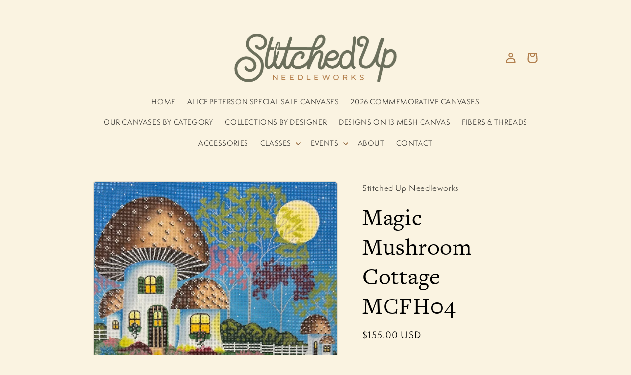

--- FILE ---
content_type: application/x-javascript; charset=utf-8
request_url: https://bundler.nice-team.net/app/shop/status/stitchedupneedleworks.myshopify.com.js?1769240003
body_size: -352
content:
var bundler_settings_updated='1691005394';

--- FILE ---
content_type: text/javascript; charset=utf-8
request_url: https://stitchedupneedleworks.com/products/magic-mushroom-cottage.js?currency=USD&country=US
body_size: 715
content:
{"id":7652608704668,"title":"Magic Mushroom Cottage MCFH04","handle":"magic-mushroom-cottage","description":null,"published_at":"2025-08-24T20:05:29-07:00","created_at":"2023-06-28T11:37:15-07:00","vendor":"Stitched Up Needleworks","type":"Canvas","tags":["Buildings \u0026 Landscapes","Canvas","Summer"],"price":15500,"price_min":15500,"price_max":15500,"available":true,"price_varies":false,"compare_at_price":null,"compare_at_price_min":0,"compare_at_price_max":0,"compare_at_price_varies":false,"variants":[{"id":42547964543132,"title":"Default Title","option1":"Default Title","option2":null,"option3":null,"sku":"PPDMCFH04","requires_shipping":true,"taxable":true,"featured_image":null,"available":true,"name":"Magic Mushroom Cottage MCFH04","public_title":null,"options":["Default Title"],"price":15500,"weight":454,"compare_at_price":null,"inventory_management":"shopify","barcode":null,"requires_selling_plan":false,"selling_plan_allocations":[]}],"images":["\/\/cdn.shopify.com\/s\/files\/1\/0598\/0785\/8844\/files\/IMG_2184.jpg?v=1756091059"],"featured_image":"\/\/cdn.shopify.com\/s\/files\/1\/0598\/0785\/8844\/files\/IMG_2184.jpg?v=1756091059","options":[{"name":"Title","position":1,"values":["Default Title"]}],"url":"\/products\/magic-mushroom-cottage","media":[{"alt":null,"id":33988967858332,"position":1,"preview_image":{"aspect_ratio":1.016,"height":630,"width":640,"src":"https:\/\/cdn.shopify.com\/s\/files\/1\/0598\/0785\/8844\/files\/IMG_2184.jpg?v=1756091059"},"aspect_ratio":1.016,"height":630,"media_type":"image","src":"https:\/\/cdn.shopify.com\/s\/files\/1\/0598\/0785\/8844\/files\/IMG_2184.jpg?v=1756091059","width":640}],"requires_selling_plan":false,"selling_plan_groups":[]}